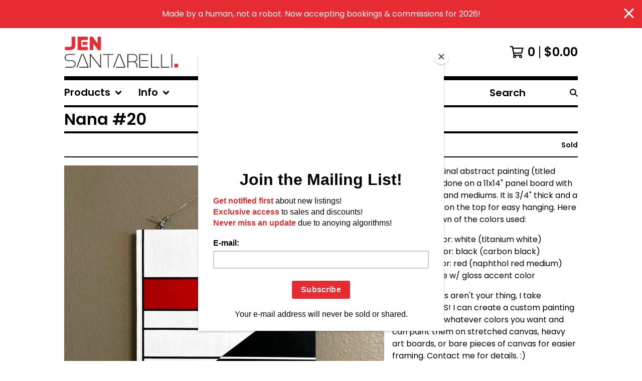

--- FILE ---
content_type: text/html; charset=utf-8
request_url: https://jen.bigcartel.com/product/nana-20
body_size: 11294
content:




<!DOCTYPE html>
<html class="repeating-background">
  <head>
    <title>Nana #20 | Jen Santarelli</title>
    <meta charset="utf-8">
    <meta name="viewport" content="width=device-width, initial-scale=1">
    <link href="/theme_stylesheets/240154116/1766179161/theme.css" media="screen" rel="stylesheet" type="text/css">
    <!-- Served from Big Cartel Storefront -->
<!-- Big Cartel generated meta tags -->
<meta name="generator" content="Big Cartel" />
<meta name="author" content="Jen Santarelli" />
<meta name="description" content="This is an original abstract painting (titled &quot;Nana #20&quot;) done on a 11x14&quot; panel board with acrylic paint and mediums. It is..." />
<meta name="referrer" content="strict-origin-when-cross-origin" />
<meta name="product_id" content="90986718" />
<meta name="product_name" content="Nana #20" />
<meta name="product_permalink" content="nana-20" />
<meta name="theme_name" content="Roadie" />
<meta name="theme_version" content="1.3.1" />
<meta property="og:type" content="product" />
<meta property="og:site_name" content="Jen Santarelli" />
<meta property="og:title" content="Nana #20" />
<meta property="og:url" content="https://jen.bigcartel.com/product/nana-20" />
<meta property="og:description" content="This is an original abstract painting (titled &quot;Nana #20&quot;) done on a 11x14&quot; panel board with acrylic paint and mediums. It is..." />
<meta property="og:image" content="https://assets.bigcartel.com/product_images/339342924/IMG_1757.jpeg?auto=format&amp;fit=max&amp;h=1200&amp;w=1200" />
<meta property="og:image:secure_url" content="https://assets.bigcartel.com/product_images/339342924/IMG_1757.jpeg?auto=format&amp;fit=max&amp;h=1200&amp;w=1200" />
<meta property="og:price:amount" content="100,000.00" />
<meta property="og:price:currency" content="USD" />
<meta property="og:availability" content="oos" />
<meta name="twitter:card" content="summary_large_image" />
<meta name="twitter:title" content="Nana #20" />
<meta name="twitter:description" content="This is an original abstract painting (titled &quot;Nana #20&quot;) done on a 11x14&quot; panel board with acrylic paint and mediums. It is..." />
<meta name="twitter:image" content="https://assets.bigcartel.com/product_images/339342924/IMG_1757.jpeg?auto=format&amp;fit=max&amp;h=1200&amp;w=1200" />
<!-- end of generated meta tags -->

<!-- Big Cartel generated link tags -->
<link rel="preconnect" href="https://fonts.googleapis.com" />
<link rel="preconnect" href="https://fonts.gstatic.com" crossorigin="true" />
<link rel="stylesheet" href="//fonts.googleapis.com/css?family=Poppins:300,400,600&amp;display=swap" type="text/css" title="Google Fonts" />
<link rel="canonical" href="https://jen.bigcartel.com/product/nana-20" />
<link rel="alternate" href="https://jen.bigcartel.com/products.xml" type="application/rss+xml" title="Product Feed" />
<link rel="icon" href="https://assets.bigcartel.com/account_favicons/38964/favicon-red.png?auto=format&amp;fit=max&amp;h=32&amp;w=32" type="image/png" />
<link rel="apple-touch-icon" href="https://assets.bigcartel.com/account_favicons/38964/favicon-red.png?auto=format&amp;fit=max&amp;h=180&amp;w=180" />
<!-- end of generated link tags -->

<!-- Big Cartel generated structured data -->
<script type="application/ld+json">
{"@context":"https://schema.org","@type":"BreadcrumbList","itemListElement":[{"@type":"ListItem","position":1,"name":"Home","item":"https://jen.bigcartel.com/"},{"@type":"ListItem","position":2,"name":"Products","item":"https://jen.bigcartel.com/products"},{"@type":"ListItem","position":3,"name":"Abstract Geometric Paintings","item":"https://jen.bigcartel.com/category/abstract-geometric-paintings"},{"@type":"ListItem","position":4,"name":"Nana #20","item":"https://jen.bigcartel.com/product/nana-20"}]}
</script>
<script type="application/ld+json">
{"@context":"https://schema.org/","@type":"Product","name":"Nana #20","url":"https://jen.bigcartel.com/product/nana-20","description":"This is an original abstract painting (titled \u0026quot;Nana #20\u0026quot;) done on a 11x14\u0026quot; panel board with acrylic paint and mediums. It is 3/4\u0026quot; thick and a hanging wire on the top for easy hanging. Here is a breakdown of the colors used:\n\n- lightest color: white (titanium white)\n- darkest color: black (carbon black)\n- accent color: red (naphthol red medium)\n- finish: matte w/ gloss accent color\n\nIf these colors aren\u0026#39;t your thing, I take COMMISSIONS! I can create a custom painting for you using whatever colors you want and can paint them on stretched canvas, heavy art boards, or bare pieces of canvas for easier framing. Contact me for details. :)","sku":"90986718","image":["https://assets.bigcartel.com/product_images/339342924/IMG_1757.jpeg?auto=format\u0026fit=max\u0026h=1200\u0026w=1200","https://assets.bigcartel.com/product_images/339342921/il_1588xN.3176866378_9103.jpg?auto=format\u0026fit=max\u0026h=1200\u0026w=1200"],"brand":{"@type":"Brand","name":"Jen Santarelli"},"offers":[{"@type":"Offer","name":"Nana #20","url":"https://jen.bigcartel.com/product/nana-20","sku":"353712162","price":"100000.0","priceCurrency":"USD","priceValidUntil":"2027-01-21","availability":"https://schema.org/OutOfStock","itemCondition":"NewCondition","additionalProperty":[{"@type":"PropertyValue","propertyID":"item_group_id","value":"90986718"}],"shippingDetails":[{"@type":"OfferShippingDetails","shippingDestination":{"@type":"DefinedRegion","addressCountry":"US"},"shippingRate":{"@type":"MonetaryAmount","value":"0.0","currency":"USD"}}]}]}
</script>

<!-- end of generated structured data -->

<script>
  window.bigcartel = window.bigcartel || {};
  window.bigcartel = {
    ...window.bigcartel,
    ...{"account":{"id":46688,"host":"jen.bigcartel.com","bc_host":"jen.bigcartel.com","currency":"USD","country":{"code":"US","name":"United States"}},"theme":{"name":"Roadie","version":"1.3.1","colors":{"link_hover_color":"#E72B33","button_background_color":"#000000","button_text_color":"#FFFFFF","background_color":"#FFFFFF","button_hover_background_color":"#E72B33","primary_text_color":"#000000","link_text_color":"#000000"}},"checkout":{"payments_enabled":true,"stripe_publishable_key":"pk_live_51LHcaBHoro5J3nLNVCMurOw78ARp8YPWdCdTe1ieA7t2pOxYAWo2aiU9JaLkMhnARrEAvppqEbt0RXDz1JKtgKAl00xS1w08Ha"},"product":{"id":90986718,"name":"Nana #20","permalink":"nana-20","position":24,"url":"/product/nana-20","status":"sold-out","created_at":"2022-07-14T04:14:47.000Z","has_password_protection":false,"images":[{"url":"https://assets.bigcartel.com/product_images/339342924/IMG_1757.jpeg?auto=format\u0026fit=max\u0026h=1000\u0026w=1000","width":3024,"height":3024},{"url":"https://assets.bigcartel.com/product_images/339342921/il_1588xN.3176866378_9103.jpg?auto=format\u0026fit=max\u0026h=1000\u0026w=1000","width":1316,"height":1316}],"price":100000.0,"default_price":100000.0,"tax":0.0,"on_sale":false,"description":"This is an original abstract painting (titled \"Nana #20\") done on a 11x14\" panel board with acrylic paint and mediums. It is 3/4\" thick and a hanging wire on the top for easy hanging. Here is a breakdown of the colors used:\r\n\r\n- lightest color: white (titanium white)\r\n- darkest color: black (carbon black)\r\n- accent color: red (naphthol red medium)\r\n- finish: matte w/ gloss accent color\r\n\r\nIf these colors aren't your thing, I take COMMISSIONS! I can create a custom painting for you using whatever colors you want and can paint them on stretched canvas, heavy art boards, or bare pieces of canvas for easier framing. Contact me for details. :)","has_option_groups":false,"options":[{"id":353712162,"name":"Nana #20","price":100000.0,"sold_out":true,"has_custom_price":false,"option_group_values":[]}],"artists":[],"categories":[{"id":217722,"name":"Abstract Geometric Paintings","permalink":"abstract-geometric-paintings","url":"/category/abstract-geometric-paintings"}],"option_groups":[]},"page":{"type":"product"}}
  }
</script>
<script id="stripe-js" src="https://js.stripe.com/v3/" ></script>
<style type="text/css">.bc-product-video-embed { width: 100%; max-width: 640px; margin: 0 auto 1rem; } .bc-product-video-embed iframe { aspect-ratio: 16 / 9; width: 100%; border: 0; }</style>
<!-- Google Analytics Code -->
<script async src="https://www.googletagmanager.com/gtag/js?id=G-5QRNP0X3K7"></script>
<script>
  window.dataLayer = window.dataLayer || [];
  function gtag(){window.dataLayer.push(arguments);}
  gtag('js', new Date());

  gtag('config', 'G-5QRNP0X3K7', {
    'linker': {
      'domains': ['jen.bigcartel.com', 'checkout.bigcartel.com']
    }
  });
</script>
<!-- End Google Analytics Code -->
<script>
  window.gtag('event', "view_item", {"currency":"USD","value":"100000.0","items":[{"item_id":"353712162","item_name":"Nana #20","item_variant":null,"price":"100000.0","quantity":1,"item_category":"Abstract Geometric Paintings"}]});
</script>
<script>
function getProductInfo() {
  return new Promise((resolve, reject) => {
      var permalink = document.querySelector('meta[name="product_permalink"]').getAttribute('content');

      Product.find(permalink, function(product) {
          if (product) {
              resolve(product);
          } else {
              reject('Product not found');
          }
      });
  });
}

async function handleProductInfo() {
  try {
      var currentProduct = await getProductInfo();
      return currentProduct;
  } catch (error) {
      console.error(error);
  }
}
</script>
<script>
  
  function sendGoogleAddToCartEvent(id, productName, variantName, price, quantity) {
  window.gtag('event', 'add_to_cart', {
    currency: "USD",
    value: price*quantity,
    items: [
      {
        item_id: id,
        item_name: productName,
        item_variant: variantName,
        quantity: quantity,
        price: price
      }
    ]
  });
};

  
  

  document.addEventListener('DOMContentLoaded', function() {
    if (!window.addedCartEventListener) {
      var addToCartform = document.querySelector('form[action="/cart"]');
      if (addToCartform) {
        addToCartform.addEventListener('submit', function(e) {
          const productForm = e.target;
          const itemId = document.getElementsByName('cart[add][id]')[0]?.value;

          handleProductInfo().then(product => {
            const variant = product.options.find(option => option.id === parseInt(itemId));
            const itemPrice = parseFloat(variant?.price);
            const quantityInput = productForm.querySelector('input#quantity');
            const quantity = quantityInput ? parseInt(quantityInput.value, 10) : 1;

            let productFullName;
            let variantName;

            if (product.options.length > 1 || (product.options.length == 1 && variant.name != product.name)) {
              productFullName = `${product.name} (${variant.name})`;
              variantName = variant.name;
            } else {
              productFullName = product.name;
            }

            if (typeof sendMetaAddToCartEvent === 'function') {
              sendMetaAddToCartEvent(itemId, productFullName, itemPrice, quantity);
            }

            if (typeof sendGoogleAddToCartEvent === 'function') {
              sendGoogleAddToCartEvent(itemId, product.name, variantName, itemPrice, quantity);
            }

            if (typeof sendTiktokAddToCartEvent === 'function') {
              sendTiktokAddToCartEvent(itemId, productFullName, itemPrice, quantity);
            }

            if (typeof sendPinterestAddToCartEvent === 'function') {
              sendPinterestAddToCartEvent(itemId, productFullName, itemPrice, quantity);
            }
          }).catch(error => {
              console.error(error);
          });
        }, true);

        window.addedCartEventListener = true;
      }
    }
  });
</script>
<script type="text/javascript">
  var _bcaq = _bcaq || [];
  _bcaq.push(['_setUrl','stats1.bigcartel.com']);_bcaq.push(['_trackVisit','46688']);_bcaq.push(['_trackProduct','90986718','46688']);
  (function() {
    var bca = document.createElement('script'); bca.type = 'text/javascript'; bca.async = true;
    bca.src = '/stats.min.js';
    var s = document.getElementsByTagName('script')[0]; s.parentNode.insertBefore(bca, s);
  })();
</script>
<script src="/assets/currency-formatter-e6d2ec3fd19a4c813ec8b993b852eccecac4da727de1c7e1ecbf0a335278e93a.js"></script>
  <meta name="robots" content="noai, noimageai">
<style></style>
</head>

  <body id="product_page" class="
  fixed-width

  
      below-header no-sidebar
    
  
    left-sidebar
  

 theme show-gutters">
    <a class="skip-link" href="#main">Skip to main content</a>
    
    
      <aside role="complementary" aria-label="Announcement message" class="announcement-message" id="announce-message">
        <div class="announcement-wrapper">
          <div class="announcement-message-text">Made by a human, not a robot. Now accepting bookings & commissions for 2026!</div>
        </div>
        <button aria-label="Close announcement" class="button announcement-message-close" title="Close announcement message">
          <svg aria-hidden="true" width="20" height="20" viewBox="0 0 20 20" xmlns="http://www.w3.org/2000/svg"><path d="M17.7777778 0L20 2.22222222 12.222 10 20 17.7777778 17.7777778 20 10 12.222 2.22222222 20 0 17.7777778 7.778 10 0 2.22222222 2.22222222 0 10 7.778z" fill-rule="evenodd"/></svg>
        </button>
      </aside>
    
    <div class="outer-wrapper fixed-width">
      

      <header class="header">
        <div class="wrapper header-wrapper header-left-align hide-toggle">
          <button class="open-menu hamburger hamburger--squeeze" type="button" title="Open menu">
            <span class="hamburger-box">
              <span class="hamburger-inner"></span>
            </span>
          </button>

          <div class="header-branding">
            <a class="header-home-link has-logo" href="/" title="Home">
              
                <img alt="Jen Santarelli" class="store-logo" src="https://assets.bigcartel.com/theme_images/83805261/jen+santarelli+logotype+long+red+black.png?auto=format&fit=max&h=300&w=1800"/>
              
            </a>
          </div>

          <a href="/cart" class="header-cart" title="View cart" aria-label="View cart">
            <span class="header-cart-icon"><svg aria-hidden="true" width="28" height="24" viewBox="0 0 32 28" xmlns="http://www.w3.org/2000/svg"><path d="M25.3749929 27.9999278c1.9329635 0 3.4999917-1.5670227 3.4999917-3.4999862 0-.991796-.4131994-1.8865006-1.0760168-2.5233628.1341029-.1041601.2011543-.1766346.2011543-.2174235V20.124952H11.1430856l-.5134952-2.6249937h17.0846227c.6174225 0 1.1513721-.4303426 1.2824829-1.0337195C30.9224827 7.82207961 31.885376 3.5 31.885376 3.5H7.89030864L7.40576172 0H.65624844v2.62499374h4.38812735L8.85027492 22.0773552c-.60364389.6289048-.9752937 1.4820598-.9752937 2.4225864 0 1.9329635 1.56702813 3.4999862 3.49999168 3.4999862 1.9329635 0 3.4999916-1.5670227 3.4999916-3.4999862 0-.5205981-.2102579-1.3028839-.4693821-1.7499958h7.938801c-.2591242.4471119-.4693821 1.2293977-.4693821 1.7461506 0 1.9368087 1.5670281 3.5038314 3.4999916 3.5038314zm1.2817352-13.1249633H10.1160953L8.40380382 6.1249854H28.5587164l-1.9019883 8.7499791zm-15.2817552 10.937474c-.7237532 0-1.3124969-.5887438-1.3124969-1.3124969 0-.7237532.5887437-1.3124969 1.3124969-1.3124969.7237531 0 1.3124969.5887437 1.3124969 1.3124969 0 .7237531-.5887438 1.3124969-1.3124969 1.3124969zm13.9999666 0c-.7237532 0-1.3124969-.5887438-1.3124969-1.3124969 0-.7237532.5887437-1.3124969 1.3124969-1.3124969s1.3124969.5887437 1.3124969 1.3124969c0 .7237531-.5887437 1.3124969-1.3124969 1.3124969z" fill-rule="nonzero"/></svg></span>
            <span class="header-cart-count">0</span>
            <span class="header-cart-total"><span data-currency-amount="0" data-currency-code="USD"><span class="currency_sign">$</span>0.00</span></span>
          </a>

        </div>
      </header>

      <div class="content-wrapper under-header">

        

            <nav class="horizontal-nav main-nav header-nav-container" aria-label="Main navigation">

              <ul class="nav" role="menubar" aria-hidden="false">
                <li class="nav-menu-item" role="menuitem" aria-haspopup="true">

                  
                    <a href="#"><span class="hover-underline">Products <svg aria-hidden="true" width="16" height="10" viewBox="0 0 10 8" xmlns="http://www.w3.org/2000/svg"><path d="M5.52498072 7.00937603l4.24998987-4.24998987c.29376151-.2906182.29376151-.76562318 0-1.05935416L9.06873448.99376537c-.2906182-.29373099-.76562317-.29373099-1.05938468 0L4.99687529 4.00627039 1.98437027.99376537c-.2906182-.29373099-.76562318-.29373099-1.05938468 0L.21874948 1.700032c-.2937615.2906182-.2937615.76562317 0 1.05935416l4.24998987 4.24998987c.2937615.2937615.76873596.2937615 1.05624137 0z" fill-rule="nonzero"/></svg></span></a>
                    <ul aria-hidden="true" role="menu" class="horizontal-nav-links">
                      <li class="horizontal-nav-link " role="menuitem"><a href="/products" tabindex="-1">All</a></li>

                      
                        
                          <li class="horizontal-nav-link"><a href="/category/abstract-geometric-paintings" tabindex="-1">Abstract Geometric Paintings</a></li>
                        
                          <li class="horizontal-nav-link"><a href="/category/other-abstract-works" tabindex="-1">Other Abstract Works</a></li>
                        
                          <li class="horizontal-nav-link"><a href="/category/prints-loose-canvas-pieces" tabindex="-1">Prints & Loose Canvas Pieces</a></li>
                        
                          <li class="horizontal-nav-link"><a href="/category/miscellaneous-artwork" tabindex="-1">Miscellaneous Artwork</a></li>
                        
                          <li class="horizontal-nav-link"><a href="/category/leave-a-tip" tabindex="-1">Leave A Tip! :)</a></li>
                        
                      
                    </ul>
                  
                </li>

                

                
                  <li class="nav-menu-item" role="menuitem" aria-haspopup="true">
                    <a href="#"><span class="hover-underline">Info <svg aria-hidden="true" width="16" height="10" viewBox="0 0 10 8" xmlns="http://www.w3.org/2000/svg"><path d="M5.52498072 7.00937603l4.24998987-4.24998987c.29376151-.2906182.29376151-.76562318 0-1.05935416L9.06873448.99376537c-.2906182-.29373099-.76562317-.29373099-1.05938468 0L4.99687529 4.00627039 1.98437027.99376537c-.2906182-.29373099-.76562318-.29373099-1.05938468 0L.21874948 1.700032c-.2937615.2906182-.2937615.76562317 0 1.05935416l4.24998987 4.24998987c.2937615.2937615.76873596.2937615 1.05624137 0z" fill-rule="nonzero"/></svg></span></a>
                    <ul aria-hidden="true" role="menu" class="horizontal-nav-links">
                      
                        <li class="horizontal-nav-link" role="menuitem"><a href="/commission-painting-or-book-mural" tabindex="-1">Commission a Painting or Book a Mural</a></li></li>
                      
                        <li class="horizontal-nav-link" role="menuitem"><a href="/events-bio-press" tabindex="-1">Events, Bio, & Press</a></li></li>
                      
                        <li class="horizontal-nav-link" role="menuitem"><a href="/find-me-elsewhere" tabindex="-1">Find Me Elsewhere</a></li></li>
                      
                        <li class="horizontal-nav-link" role="menuitem"><a href="https://subscribe.bigcartel.com/jen" tabindex="-1">Subscribe</a></li></li>
                      
                      <li class="horizontal-nav-link" role="menuitem"><a href="/contact" tabindex="-1">Contact</a></li>
                      
                    </ul>
                  </li>
                

              </ul>

              
                <section class="nav-section nav-section-search">
                  <form class="search-form" name="search" action="/products" method="get" accept-charset="utf8">
                    <input type="hidden" name="utf8" value='✓'>
                    <label for="below-header-search-input" class="visually-hidden">Search products</label>
                    <input id="below-header-search-input" class="search-input" name="search" placeholder="Search" type="text" autocomplete="off" />
                    <button class="button min-btn search-button" type="submit" title="Search"><svg width="16" height="16" viewBox="0 0 16 16" xmlns="http://www.w3.org/2000/svg"><path d="M6.31895387 0c3.48986186 0 6.31895383 2.82909201 6.31895383 6.31895387 0 1.36478192-.4326703 2.62850826-1.1683262 3.66149429L16 14.5106083 14.5106083 16l-4.53016014-4.5304185c-1.03298603.7356559-2.29671237 1.1683262-3.66149429 1.1683262C2.82909201 12.6379077 0 9.80881573 0 6.31895387S2.82909201 0 6.31895387 0zm0 2.10631796c-2.32657457 0-4.21263591 1.88606134-4.21263591 4.21263591 0 2.32657458 1.88606134 4.21263593 4.21263591 4.21263593 2.32657458 0 4.21263593-1.88606135 4.21263593-4.21263593 0-2.32657457-1.88606135-4.21263591-4.21263593-4.21263591z" fill-rule="evenodd"/></svg></button>
                  </form>
                </section>
              

            </nav>

        

        <aside class="sidebar left-sidebar">
          
          <nav class="sidebar-nav" aria-label="Main navigation">
            <div class="nav-section nav-section-cart">
              <a href="/cart" class="nav-cart-link" title="View cart" aria-label="View cart">
                <span class="sidebar-cart-title">Cart</span>
                <span class="sidebar-cart-count">0</span>
                <span class="sidebar-cart-total"><span data-currency-amount="0" data-currency-code="USD"><span class="currency_sign">$</span>0.00</span></span>
              </a>
            </div>
            
              <div class="nav-section nav-section-search">
                <form class="search-form" name="search" action="/products" method="get" accept-charset="utf8">
                  <input type="hidden" name="utf8" value='✓'>
                  <label for="sidebar-search-input" class="visually-hidden">Search products</label>
                  <input id="sidebar-search-input" class="search-input" name="search" placeholder="Search" type="text" autocomplete="off" />
                  <button class="button min-btn search-button" type="submit" title="Search"><svg width="18" height="18" viewBox="0 0 16 16" xmlns="http://www.w3.org/2000/svg"><path d="M6.31895387 0c3.48986186 0 6.31895383 2.82909201 6.31895383 6.31895387 0 1.36478192-.4326703 2.62850826-1.1683262 3.66149429L16 14.5106083 14.5106083 16l-4.53016014-4.5304185c-1.03298603.7356559-2.29671237 1.1683262-3.66149429 1.1683262C2.82909201 12.6379077 0 9.80881573 0 6.31895387S2.82909201 0 6.31895387 0zm0 2.10631796c-2.32657457 0-4.21263591 1.88606134-4.21263591 4.21263591 0 2.32657458 1.88606134 4.21263593 4.21263591 4.21263593 2.32657458 0 4.21263593-1.88606135 4.21263593-4.21263593 0-2.32657457-1.88606135-4.21263591-4.21263593-4.21263591z" fill-rule="evenodd"/></svg></button>
                </form>
              </div>
            

            <div class="nav-section nav-section-categories" data-type="categories">
              <div class="nav-section-title">
                
                  <div class="nav-section-title-text">
                    
                      Products
                    
                  </div>
                
              </div>
              
                <ul class="sidebar-nav-links sidebar-category-links">
                  <li class="sidebar-nav-link"><a href="/products">All</a></li>
                  
                    <li class="sidebar-nav-link"><a title="View Abstract Geometric Paintings" href="/category/abstract-geometric-paintings">Abstract Geometric Paintings</a></li>
                  
                    <li class="sidebar-nav-link"><a title="View Other Abstract Works" href="/category/other-abstract-works">Other Abstract Works</a></li>
                  
                    <li class="sidebar-nav-link"><a title="View Prints &amp; Loose Canvas Pieces" href="/category/prints-loose-canvas-pieces">Prints & Loose Canvas Pieces</a></li>
                  
                    <li class="sidebar-nav-link"><a title="View Miscellaneous Artwork" href="/category/miscellaneous-artwork">Miscellaneous Artwork</a></li>
                  
                    <li class="sidebar-nav-link"><a title="View Leave A Tip! :)" href="/category/leave-a-tip">Leave A Tip! :)</a></li>
                  
                </ul>
              
            </div>

            

            <div class="nav-section nav-section-info">
              <ul class="sidebar-nav-links compact-nav-links">
                
                  <li class="sidebar-nav-link medium-border"><a title="View Commission a Painting or Book a Mural" href="/commission-painting-or-book-mural">Commission a Painting or Book a Mural</a></li>
                
                  <li class="sidebar-nav-link medium-border"><a title="View Events, Bio, &amp; Press" href="/events-bio-press">Events, Bio, & Press</a></li>
                
                  <li class="sidebar-nav-link medium-border"><a title="View Find Me Elsewhere" href="/find-me-elsewhere">Find Me Elsewhere</a></li>
                
                  <li class="sidebar-nav-link medium-border"><a title="View Subscribe" href="https://subscribe.bigcartel.com/jen">Subscribe</a></li>
                
                <li class="sidebar-nav-link medium-border"><a href="/contact">Contact</a></li>
                
              </ul>
            </div>
            
            <div class="nav-section nav-section-credit">
              <div class="badge">Copyright &copy; 2025 Jen Santarelli LLC. All Rights Reserved. Online Store by <a href="https://www.bigcartel.com/?utm_source=bigcartel&utm_medium=credit&utm_campaign=46688" target="_blank">Big Cartel</a>.<br />
                &quot;Jen Santarelli.&quot; logo by <a href="https://houseofpretty.com" target="_blank">House of Pretty, Ltd</a>. They are sick talented. You should hire them.<</div>
            </div>
          </nav>
        </aside>

        <main class="main main-product" id="main">
          
            

<div class="page-heading product-heading">
  <h1 class="page-title">Nana #20</h1>
</div>
<div class="page-subheading">
  <div class="page-subheading-price">
    
  </div>
  
    <div class="page-subheading-status">
      Sold
    </div>
  
</div>
<div class="product-page-columns">
  <div class="product-images product-image-zooming product-images-thumbs">
    <div class="primary-product-image-container">
      <img
        alt="Nana #20"
        class="product-image primary-product-image product-image-zoom blur-up lazyload"
        src="https://assets.bigcartel.com/product_images/339342924/IMG_1757.jpeg?auto=format&fit=max&w=100"
        data-srcset="
          https://assets.bigcartel.com/product_images/339342924/IMG_1757.jpeg?auto=format&fit=max&w=400 400w,
          https://assets.bigcartel.com/product_images/339342924/IMG_1757.jpeg?auto=format&fit=max&w=550 550w,
          https://assets.bigcartel.com/product_images/339342924/IMG_1757.jpeg?auto=format&fit=max&w=800 800w,
          https://assets.bigcartel.com/product_images/339342924/IMG_1757.jpeg?auto=format&fit=max&w=1050 1050w,
          https://assets.bigcartel.com/product_images/339342924/IMG_1757.jpeg?auto=format&fit=max&w=1300 1300w,
          https://assets.bigcartel.com/product_images/339342924/IMG_1757.jpeg?auto=format&fit=max&w=1700 1700w,
          https://assets.bigcartel.com/product_images/339342924/IMG_1757.jpeg?auto=format&fit=max&w=1900 1900w,
          https://assets.bigcartel.com/product_images/339342924/IMG_1757.jpeg?auto=format&fit=max&w=2100 2100w,
        "
        data-sizes="auto"
        data-zoom="https://assets.bigcartel.com/product_images/339342924/IMG_1757.jpeg?auto=format&fit=max&w=1500"
      >
    </div>
    
      <div class="secondary-product-image-container secondary-product-image-container--thumbs ">
        
          <div class="product-image-link secondary-product-image-link secondary-product-image-link--thumbs active" data-url="https://assets.bigcartel.com/product_images/339342924/IMG_1757.jpeg?auto=format&fit=max&w=1000" data-srcset="
                  https://assets.bigcartel.com/product_images/339342924/IMG_1757.jpeg?auto=format&fit=max&w=400 400w,
                  https://assets.bigcartel.com/product_images/339342924/IMG_1757.jpeg?auto=format&fit=max&w=550 550w,
                  https://assets.bigcartel.com/product_images/339342924/IMG_1757.jpeg?auto=format&fit=max&w=800 800w,
                  https://assets.bigcartel.com/product_images/339342924/IMG_1757.jpeg?auto=format&fit=max&w=1050 1050w,
                  https://assets.bigcartel.com/product_images/339342924/IMG_1757.jpeg?auto=format&fit=max&w=1300 1300w,
                  https://assets.bigcartel.com/product_images/339342924/IMG_1757.jpeg?auto=format&fit=max&w=1700 1700w,
                  https://assets.bigcartel.com/product_images/339342924/IMG_1757.jpeg?auto=format&fit=max&w=1900 1900w,
                  https://assets.bigcartel.com/product_images/339342924/IMG_1757.jpeg?auto=format&fit=max&w=2100 2100w,
                " data-zoom="https://assets.bigcartel.com/product_images/339342924/IMG_1757.jpeg?auto=format&fit=max&w=1500">
            <img class="product-image secondary-product-image" src="https://assets.bigcartel.com/product_images/339342924/IMG_1757.jpeg?auto=format&fit=max&w=1000" data-zoom="https://assets.bigcartel.com/product_images/339342924/IMG_1757.jpeg?auto=format&fit=max&w=1500" alt="Nana #20">
          </div>
        
          <div class="product-image-link secondary-product-image-link secondary-product-image-link--thumbs" data-url="https://assets.bigcartel.com/product_images/339342921/il_1588xN.3176866378_9103.jpg?auto=format&fit=max&w=1000" data-srcset="
                  https://assets.bigcartel.com/product_images/339342921/il_1588xN.3176866378_9103.jpg?auto=format&fit=max&w=400 400w,
                  https://assets.bigcartel.com/product_images/339342921/il_1588xN.3176866378_9103.jpg?auto=format&fit=max&w=550 550w,
                  https://assets.bigcartel.com/product_images/339342921/il_1588xN.3176866378_9103.jpg?auto=format&fit=max&w=800 800w,
                  https://assets.bigcartel.com/product_images/339342921/il_1588xN.3176866378_9103.jpg?auto=format&fit=max&w=1050 1050w,
                  https://assets.bigcartel.com/product_images/339342921/il_1588xN.3176866378_9103.jpg?auto=format&fit=max&w=1300 1300w,
                  https://assets.bigcartel.com/product_images/339342921/il_1588xN.3176866378_9103.jpg?auto=format&fit=max&w=1700 1700w,
                  https://assets.bigcartel.com/product_images/339342921/il_1588xN.3176866378_9103.jpg?auto=format&fit=max&w=1900 1900w,
                  https://assets.bigcartel.com/product_images/339342921/il_1588xN.3176866378_9103.jpg?auto=format&fit=max&w=2100 2100w,
                " data-zoom="https://assets.bigcartel.com/product_images/339342921/il_1588xN.3176866378_9103.jpg?auto=format&fit=max&w=1500">
            <img class="product-image secondary-product-image" src="https://assets.bigcartel.com/product_images/339342921/il_1588xN.3176866378_9103.jpg?auto=format&fit=max&w=1000" data-zoom="https://assets.bigcartel.com/product_images/339342921/il_1588xN.3176866378_9103.jpg?auto=format&fit=max&w=1500" alt="Nana #20">
          </div>
        
      </div>
      
    
  </div>
  <div class="product-details product-sold-out">
    
    
    
      <div class="product-detail-tab-section product-description">
        <p>This is an original abstract painting (titled "Nana #20") done on a 11x14" panel board with acrylic paint and mediums. It is 3/4" thick and a hanging wire on the top for easy hanging. Here is a breakdown of the colors used:</p>
<p>- lightest color: white (titanium white)
<br />- darkest color: black (carbon black)
<br />- accent color: red (naphthol red medium)
<br />- finish: matte w/ gloss accent color</p>
<p>If these colors aren't your thing, I take COMMISSIONS! I can create a custom painting for you using whatever colors you want and can paint them on stretched canvas, heavy art boards, or bare pieces of canvas for easier framing. Contact me for details. :)</p>
      </div>
    
    
  </div>
</div>



  <aside class="related-products-container" data-num-products="4" role="complementary" aria-label="Related products">
    <div class="all-similar-products" style="display: none">
          
            
              
              
              
              
              
              
            <a class="prod-thumb product-image-small under_image center-align cover show-quickview" href="/product/nana-38" title="View Nana #38">
              <div class="prod-thumb-container">
                <div class="product-list-image-container product-list-image-container-cover">
                  <img
                    alt=""
                    class="blur-up product-list-image lazyload grid-cover"
                    src="https://assets.bigcartel.com/product_images/363944515/Nana38.jpg?auto=format&fit=max&w=20"
                    data-aspectratio="1.0"
                    data-srcset="
                      https://assets.bigcartel.com/product_images/363944515/Nana38.jpg?auto=format&fit=max&w=200 200w,
                      https://assets.bigcartel.com/product_images/363944515/Nana38.jpg?auto=format&fit=max&w=280 280w,
                      https://assets.bigcartel.com/product_images/363944515/Nana38.jpg?auto=format&fit=max&w=350 350w,
                      https://assets.bigcartel.com/product_images/363944515/Nana38.jpg?auto=format&fit=max&w=400 400w,
                      https://assets.bigcartel.com/product_images/363944515/Nana38.jpg?auto=format&fit=max&w=500 500w,
                      https://assets.bigcartel.com/product_images/363944515/Nana38.jpg?auto=format&fit=max&w=650 650w,
                      https://assets.bigcartel.com/product_images/363944515/Nana38.jpg?auto=format&fit=max&w=800 800w,
                      https://assets.bigcartel.com/product_images/363944515/Nana38.jpg?auto=format&fit=max&w=1000 1000w,
                      https://assets.bigcartel.com/product_images/363944515/Nana38.jpg?auto=format&fit=max&w=1200 1200w,
                      https://assets.bigcartel.com/product_images/363944515/Nana38.jpg?auto=format&fit=max&w=1300 1300w
                    "
                    data-sizes="auto"
                  >
                  
                  
                    <div class="product-list-quickview-container">
                      <div class="product-list-quickview-container-background"></div>
                      <button class="button open-quickview" data-permalink="nana-38" data-has-default="true" title="Quick view Nana #38" tabindex="-1">
                        <span class="open-quickview-text">Quick View</span>
                        <svg aria-hidden="true" class="open-quickview-icon" width="19" height="12" viewBox="0 0 19 12" xmlns="http://www.w3.org/2000/svg"><path d="M9.16664521 12c3.84154359 0 7.19749259-2.23873368 8.89121419-5.54405416.0600279-.1187131.1087338-.32305832.1087338-.45608412 0-.13302581-.0487059-.33737102-.1087338-.45608412C16.3631918 2.23720589 13.0081888.00002861 9.16664521.00002861c-3.84154358 0-7.19749261 2.23873368-8.89121415 5.54405416-.06002794.1187131-.10873388.32305832-.10873388.45608412 0 .13302581.04870594.33737102.10873388.45608412C1.97009865 9.76282272 5.32510163 12 9.1666452 12zm.00219726-1.4999964h-.00219726c-2.48400287 0-4.49998927-2.01598643-4.49998927-4.49998929 0-2.48400287 2.0159864-4.49998928 4.49998927-4.49998928 2.48400289 0 4.49998929 2.01598641 4.49998929 4.49998928v.00219726c0 2.48278216-2.0150099 4.49779203-4.49779203 4.49779203zm.00485228-1.51375984c1.65218725 0 2.99312645-1.34090867 2.99312645-2.99312641 0-1.65218722-1.3409392-2.99309589-2.99312645-2.99309589h-.00704954c-.22271676.00311278-.57705551.05618273-.79092219.11843844.16058312.21823068.29092338.61529394.29092338.88625887 0 .82540697-.66988976 1.49530269-1.49529673 1.49530269-.27096493 0-.66802819-.13034623-.88625887-.29092934-.0577086.21255442-.10452246.56378039-.10452246.78402523 0 1.65221774 1.34090867 2.99312641 2.99312641 2.99312641z" fill-rule="nonzero"/></svg>
                      </button>
                    </div>
                  
                </div>
              </div>
              <div class="prod-thumb-info">
                <div class="prod-thumb-background"></div>
                <div class="prod-thumb-info-headers">
                  <div class="prod-thumb-name">Nana #38</div>
                  <div class="prod-thumb-price">
                    
                    
                      <span data-currency-amount="235.0" data-currency-code="USD"><span class="currency_sign">$</span>235.00</span>
                    
                    
                  </div>
                  
                  
                </div>
              </div>
            </a>
            
          
            
              
              
              
              
              
              
            <a class="prod-thumb product-image-small under_image center-align cover show-quickview" href="/product/nana-37" title="View Nana #37">
              <div class="prod-thumb-container">
                <div class="product-list-image-container product-list-image-container-cover">
                  <img
                    alt=""
                    class="blur-up product-list-image lazyload grid-cover"
                    src="https://assets.bigcartel.com/product_images/363943987/Nana37.jpg?auto=format&fit=max&w=20"
                    data-aspectratio="1.0"
                    data-srcset="
                      https://assets.bigcartel.com/product_images/363943987/Nana37.jpg?auto=format&fit=max&w=200 200w,
                      https://assets.bigcartel.com/product_images/363943987/Nana37.jpg?auto=format&fit=max&w=280 280w,
                      https://assets.bigcartel.com/product_images/363943987/Nana37.jpg?auto=format&fit=max&w=350 350w,
                      https://assets.bigcartel.com/product_images/363943987/Nana37.jpg?auto=format&fit=max&w=400 400w,
                      https://assets.bigcartel.com/product_images/363943987/Nana37.jpg?auto=format&fit=max&w=500 500w,
                      https://assets.bigcartel.com/product_images/363943987/Nana37.jpg?auto=format&fit=max&w=650 650w,
                      https://assets.bigcartel.com/product_images/363943987/Nana37.jpg?auto=format&fit=max&w=800 800w,
                      https://assets.bigcartel.com/product_images/363943987/Nana37.jpg?auto=format&fit=max&w=1000 1000w,
                      https://assets.bigcartel.com/product_images/363943987/Nana37.jpg?auto=format&fit=max&w=1200 1200w,
                      https://assets.bigcartel.com/product_images/363943987/Nana37.jpg?auto=format&fit=max&w=1300 1300w
                    "
                    data-sizes="auto"
                  >
                  
                  
                    <div class="product-list-quickview-container">
                      <div class="product-list-quickview-container-background"></div>
                      <button class="button open-quickview" data-permalink="nana-37" data-has-default="true" title="Quick view Nana #37" tabindex="-1">
                        <span class="open-quickview-text">Quick View</span>
                        <svg aria-hidden="true" class="open-quickview-icon" width="19" height="12" viewBox="0 0 19 12" xmlns="http://www.w3.org/2000/svg"><path d="M9.16664521 12c3.84154359 0 7.19749259-2.23873368 8.89121419-5.54405416.0600279-.1187131.1087338-.32305832.1087338-.45608412 0-.13302581-.0487059-.33737102-.1087338-.45608412C16.3631918 2.23720589 13.0081888.00002861 9.16664521.00002861c-3.84154358 0-7.19749261 2.23873368-8.89121415 5.54405416-.06002794.1187131-.10873388.32305832-.10873388.45608412 0 .13302581.04870594.33737102.10873388.45608412C1.97009865 9.76282272 5.32510163 12 9.1666452 12zm.00219726-1.4999964h-.00219726c-2.48400287 0-4.49998927-2.01598643-4.49998927-4.49998929 0-2.48400287 2.0159864-4.49998928 4.49998927-4.49998928 2.48400289 0 4.49998929 2.01598641 4.49998929 4.49998928v.00219726c0 2.48278216-2.0150099 4.49779203-4.49779203 4.49779203zm.00485228-1.51375984c1.65218725 0 2.99312645-1.34090867 2.99312645-2.99312641 0-1.65218722-1.3409392-2.99309589-2.99312645-2.99309589h-.00704954c-.22271676.00311278-.57705551.05618273-.79092219.11843844.16058312.21823068.29092338.61529394.29092338.88625887 0 .82540697-.66988976 1.49530269-1.49529673 1.49530269-.27096493 0-.66802819-.13034623-.88625887-.29092934-.0577086.21255442-.10452246.56378039-.10452246.78402523 0 1.65221774 1.34090867 2.99312641 2.99312641 2.99312641z" fill-rule="nonzero"/></svg>
                      </button>
                    </div>
                  
                </div>
              </div>
              <div class="prod-thumb-info">
                <div class="prod-thumb-background"></div>
                <div class="prod-thumb-info-headers">
                  <div class="prod-thumb-name">Nana #37</div>
                  <div class="prod-thumb-price">
                    
                    
                      <span data-currency-amount="120.0" data-currency-code="USD"><span class="currency_sign">$</span>120.00</span>
                    
                    
                  </div>
                  
                  
                </div>
              </div>
            </a>
            
          
            
              
              
              
              
              
              
            <a class="prod-thumb product-image-small under_image center-align cover show-quickview" href="/product/nana-36" title="View Nana #36">
              <div class="prod-thumb-container">
                <div class="product-list-image-container product-list-image-container-cover">
                  <img
                    alt=""
                    class="blur-up product-list-image lazyload grid-cover"
                    src="https://assets.bigcartel.com/product_images/363947023/Nana36.jpg?auto=format&fit=max&w=20"
                    data-aspectratio="1.0"
                    data-srcset="
                      https://assets.bigcartel.com/product_images/363947023/Nana36.jpg?auto=format&fit=max&w=200 200w,
                      https://assets.bigcartel.com/product_images/363947023/Nana36.jpg?auto=format&fit=max&w=280 280w,
                      https://assets.bigcartel.com/product_images/363947023/Nana36.jpg?auto=format&fit=max&w=350 350w,
                      https://assets.bigcartel.com/product_images/363947023/Nana36.jpg?auto=format&fit=max&w=400 400w,
                      https://assets.bigcartel.com/product_images/363947023/Nana36.jpg?auto=format&fit=max&w=500 500w,
                      https://assets.bigcartel.com/product_images/363947023/Nana36.jpg?auto=format&fit=max&w=650 650w,
                      https://assets.bigcartel.com/product_images/363947023/Nana36.jpg?auto=format&fit=max&w=800 800w,
                      https://assets.bigcartel.com/product_images/363947023/Nana36.jpg?auto=format&fit=max&w=1000 1000w,
                      https://assets.bigcartel.com/product_images/363947023/Nana36.jpg?auto=format&fit=max&w=1200 1200w,
                      https://assets.bigcartel.com/product_images/363947023/Nana36.jpg?auto=format&fit=max&w=1300 1300w
                    "
                    data-sizes="auto"
                  >
                  
                  
                    <div class="product-list-quickview-container">
                      <div class="product-list-quickview-container-background"></div>
                      <button class="button open-quickview" data-permalink="nana-36" data-has-default="true" title="Quick view Nana #36" tabindex="-1">
                        <span class="open-quickview-text">Quick View</span>
                        <svg aria-hidden="true" class="open-quickview-icon" width="19" height="12" viewBox="0 0 19 12" xmlns="http://www.w3.org/2000/svg"><path d="M9.16664521 12c3.84154359 0 7.19749259-2.23873368 8.89121419-5.54405416.0600279-.1187131.1087338-.32305832.1087338-.45608412 0-.13302581-.0487059-.33737102-.1087338-.45608412C16.3631918 2.23720589 13.0081888.00002861 9.16664521.00002861c-3.84154358 0-7.19749261 2.23873368-8.89121415 5.54405416-.06002794.1187131-.10873388.32305832-.10873388.45608412 0 .13302581.04870594.33737102.10873388.45608412C1.97009865 9.76282272 5.32510163 12 9.1666452 12zm.00219726-1.4999964h-.00219726c-2.48400287 0-4.49998927-2.01598643-4.49998927-4.49998929 0-2.48400287 2.0159864-4.49998928 4.49998927-4.49998928 2.48400289 0 4.49998929 2.01598641 4.49998929 4.49998928v.00219726c0 2.48278216-2.0150099 4.49779203-4.49779203 4.49779203zm.00485228-1.51375984c1.65218725 0 2.99312645-1.34090867 2.99312645-2.99312641 0-1.65218722-1.3409392-2.99309589-2.99312645-2.99309589h-.00704954c-.22271676.00311278-.57705551.05618273-.79092219.11843844.16058312.21823068.29092338.61529394.29092338.88625887 0 .82540697-.66988976 1.49530269-1.49529673 1.49530269-.27096493 0-.66802819-.13034623-.88625887-.29092934-.0577086.21255442-.10452246.56378039-.10452246.78402523 0 1.65221774 1.34090867 2.99312641 2.99312641 2.99312641z" fill-rule="nonzero"/></svg>
                      </button>
                    </div>
                  
                </div>
              </div>
              <div class="prod-thumb-info">
                <div class="prod-thumb-background"></div>
                <div class="prod-thumb-info-headers">
                  <div class="prod-thumb-name">Nana #36</div>
                  <div class="prod-thumb-price">
                    
                    
                      <span data-currency-amount="650.0" data-currency-code="USD"><span class="currency_sign">$</span>650.00</span>
                    
                    
                  </div>
                  
                  
                </div>
              </div>
            </a>
            
          
            
              
              
              
              
              
              
            <a class="prod-thumb product-image-small under_image center-align cover show-quickview" href="/product/nana-35" title="View Nana #35">
              <div class="prod-thumb-container">
                <div class="product-list-image-container product-list-image-container-cover">
                  <img
                    alt=""
                    class="blur-up product-list-image lazyload grid-cover"
                    src="https://assets.bigcartel.com/product_images/363943675/Nana35.jpg?auto=format&fit=max&w=20"
                    data-aspectratio="1.0"
                    data-srcset="
                      https://assets.bigcartel.com/product_images/363943675/Nana35.jpg?auto=format&fit=max&w=200 200w,
                      https://assets.bigcartel.com/product_images/363943675/Nana35.jpg?auto=format&fit=max&w=280 280w,
                      https://assets.bigcartel.com/product_images/363943675/Nana35.jpg?auto=format&fit=max&w=350 350w,
                      https://assets.bigcartel.com/product_images/363943675/Nana35.jpg?auto=format&fit=max&w=400 400w,
                      https://assets.bigcartel.com/product_images/363943675/Nana35.jpg?auto=format&fit=max&w=500 500w,
                      https://assets.bigcartel.com/product_images/363943675/Nana35.jpg?auto=format&fit=max&w=650 650w,
                      https://assets.bigcartel.com/product_images/363943675/Nana35.jpg?auto=format&fit=max&w=800 800w,
                      https://assets.bigcartel.com/product_images/363943675/Nana35.jpg?auto=format&fit=max&w=1000 1000w,
                      https://assets.bigcartel.com/product_images/363943675/Nana35.jpg?auto=format&fit=max&w=1200 1200w,
                      https://assets.bigcartel.com/product_images/363943675/Nana35.jpg?auto=format&fit=max&w=1300 1300w
                    "
                    data-sizes="auto"
                  >
                  
                  
                    <div class="product-list-quickview-container">
                      <div class="product-list-quickview-container-background"></div>
                      <button class="button open-quickview" data-permalink="nana-35" data-has-default="true" title="Quick view Nana #35" tabindex="-1">
                        <span class="open-quickview-text">Quick View</span>
                        <svg aria-hidden="true" class="open-quickview-icon" width="19" height="12" viewBox="0 0 19 12" xmlns="http://www.w3.org/2000/svg"><path d="M9.16664521 12c3.84154359 0 7.19749259-2.23873368 8.89121419-5.54405416.0600279-.1187131.1087338-.32305832.1087338-.45608412 0-.13302581-.0487059-.33737102-.1087338-.45608412C16.3631918 2.23720589 13.0081888.00002861 9.16664521.00002861c-3.84154358 0-7.19749261 2.23873368-8.89121415 5.54405416-.06002794.1187131-.10873388.32305832-.10873388.45608412 0 .13302581.04870594.33737102.10873388.45608412C1.97009865 9.76282272 5.32510163 12 9.1666452 12zm.00219726-1.4999964h-.00219726c-2.48400287 0-4.49998927-2.01598643-4.49998927-4.49998929 0-2.48400287 2.0159864-4.49998928 4.49998927-4.49998928 2.48400289 0 4.49998929 2.01598641 4.49998929 4.49998928v.00219726c0 2.48278216-2.0150099 4.49779203-4.49779203 4.49779203zm.00485228-1.51375984c1.65218725 0 2.99312645-1.34090867 2.99312645-2.99312641 0-1.65218722-1.3409392-2.99309589-2.99312645-2.99309589h-.00704954c-.22271676.00311278-.57705551.05618273-.79092219.11843844.16058312.21823068.29092338.61529394.29092338.88625887 0 .82540697-.66988976 1.49530269-1.49529673 1.49530269-.27096493 0-.66802819-.13034623-.88625887-.29092934-.0577086.21255442-.10452246.56378039-.10452246.78402523 0 1.65221774 1.34090867 2.99312641 2.99312641 2.99312641z" fill-rule="nonzero"/></svg>
                      </button>
                    </div>
                  
                </div>
              </div>
              <div class="prod-thumb-info">
                <div class="prod-thumb-background"></div>
                <div class="prod-thumb-info-headers">
                  <div class="prod-thumb-name">Nana #35</div>
                  <div class="prod-thumb-price">
                    
                    
                      <span data-currency-amount="120.0" data-currency-code="USD"><span class="currency_sign">$</span>120.00</span>
                    
                    
                  </div>
                  
                  
                </div>
              </div>
            </a>
            
          
            
              
              
              
              
              
              
            <a class="prod-thumb product-image-small under_image center-align cover show-quickview" href="/product/nana-34" title="View Nana #34">
              <div class="prod-thumb-container">
                <div class="product-list-image-container product-list-image-container-cover">
                  <img
                    alt=""
                    class="blur-up product-list-image lazyload grid-cover"
                    src="https://assets.bigcartel.com/product_images/363943486/Nana34.jpg?auto=format&fit=max&w=20"
                    data-aspectratio="1.0"
                    data-srcset="
                      https://assets.bigcartel.com/product_images/363943486/Nana34.jpg?auto=format&fit=max&w=200 200w,
                      https://assets.bigcartel.com/product_images/363943486/Nana34.jpg?auto=format&fit=max&w=280 280w,
                      https://assets.bigcartel.com/product_images/363943486/Nana34.jpg?auto=format&fit=max&w=350 350w,
                      https://assets.bigcartel.com/product_images/363943486/Nana34.jpg?auto=format&fit=max&w=400 400w,
                      https://assets.bigcartel.com/product_images/363943486/Nana34.jpg?auto=format&fit=max&w=500 500w,
                      https://assets.bigcartel.com/product_images/363943486/Nana34.jpg?auto=format&fit=max&w=650 650w,
                      https://assets.bigcartel.com/product_images/363943486/Nana34.jpg?auto=format&fit=max&w=800 800w,
                      https://assets.bigcartel.com/product_images/363943486/Nana34.jpg?auto=format&fit=max&w=1000 1000w,
                      https://assets.bigcartel.com/product_images/363943486/Nana34.jpg?auto=format&fit=max&w=1200 1200w,
                      https://assets.bigcartel.com/product_images/363943486/Nana34.jpg?auto=format&fit=max&w=1300 1300w
                    "
                    data-sizes="auto"
                  >
                  
                  
                    <div class="product-list-quickview-container">
                      <div class="product-list-quickview-container-background"></div>
                      <button class="button open-quickview" data-permalink="nana-34" data-has-default="true" title="Quick view Nana #34" tabindex="-1">
                        <span class="open-quickview-text">Quick View</span>
                        <svg aria-hidden="true" class="open-quickview-icon" width="19" height="12" viewBox="0 0 19 12" xmlns="http://www.w3.org/2000/svg"><path d="M9.16664521 12c3.84154359 0 7.19749259-2.23873368 8.89121419-5.54405416.0600279-.1187131.1087338-.32305832.1087338-.45608412 0-.13302581-.0487059-.33737102-.1087338-.45608412C16.3631918 2.23720589 13.0081888.00002861 9.16664521.00002861c-3.84154358 0-7.19749261 2.23873368-8.89121415 5.54405416-.06002794.1187131-.10873388.32305832-.10873388.45608412 0 .13302581.04870594.33737102.10873388.45608412C1.97009865 9.76282272 5.32510163 12 9.1666452 12zm.00219726-1.4999964h-.00219726c-2.48400287 0-4.49998927-2.01598643-4.49998927-4.49998929 0-2.48400287 2.0159864-4.49998928 4.49998927-4.49998928 2.48400289 0 4.49998929 2.01598641 4.49998929 4.49998928v.00219726c0 2.48278216-2.0150099 4.49779203-4.49779203 4.49779203zm.00485228-1.51375984c1.65218725 0 2.99312645-1.34090867 2.99312645-2.99312641 0-1.65218722-1.3409392-2.99309589-2.99312645-2.99309589h-.00704954c-.22271676.00311278-.57705551.05618273-.79092219.11843844.16058312.21823068.29092338.61529394.29092338.88625887 0 .82540697-.66988976 1.49530269-1.49529673 1.49530269-.27096493 0-.66802819-.13034623-.88625887-.29092934-.0577086.21255442-.10452246.56378039-.10452246.78402523 0 1.65221774 1.34090867 2.99312641 2.99312641 2.99312641z" fill-rule="nonzero"/></svg>
                      </button>
                    </div>
                  
                </div>
              </div>
              <div class="prod-thumb-info">
                <div class="prod-thumb-background"></div>
                <div class="prod-thumb-info-headers">
                  <div class="prod-thumb-name">Nana #34</div>
                  <div class="prod-thumb-price">
                    
                    
                      <span data-currency-amount="120.0" data-currency-code="USD"><span class="currency_sign">$</span>120.00</span>
                    
                    
                  </div>
                  
                  
                </div>
              </div>
            </a>
            
          
            
              
              
              
              
              
              
            <a class="prod-thumb product-image-small under_image center-align cover show-quickview" href="/product/nana-33" title="View Nana #33">
              <div class="prod-thumb-container">
                <div class="product-list-image-container product-list-image-container-cover">
                  <img
                    alt=""
                    class="blur-up product-list-image lazyload grid-cover"
                    src="https://assets.bigcartel.com/product_images/363942094/Nana33.jpg?auto=format&fit=max&w=20"
                    data-aspectratio="1.0"
                    data-srcset="
                      https://assets.bigcartel.com/product_images/363942094/Nana33.jpg?auto=format&fit=max&w=200 200w,
                      https://assets.bigcartel.com/product_images/363942094/Nana33.jpg?auto=format&fit=max&w=280 280w,
                      https://assets.bigcartel.com/product_images/363942094/Nana33.jpg?auto=format&fit=max&w=350 350w,
                      https://assets.bigcartel.com/product_images/363942094/Nana33.jpg?auto=format&fit=max&w=400 400w,
                      https://assets.bigcartel.com/product_images/363942094/Nana33.jpg?auto=format&fit=max&w=500 500w,
                      https://assets.bigcartel.com/product_images/363942094/Nana33.jpg?auto=format&fit=max&w=650 650w,
                      https://assets.bigcartel.com/product_images/363942094/Nana33.jpg?auto=format&fit=max&w=800 800w,
                      https://assets.bigcartel.com/product_images/363942094/Nana33.jpg?auto=format&fit=max&w=1000 1000w,
                      https://assets.bigcartel.com/product_images/363942094/Nana33.jpg?auto=format&fit=max&w=1200 1200w,
                      https://assets.bigcartel.com/product_images/363942094/Nana33.jpg?auto=format&fit=max&w=1300 1300w
                    "
                    data-sizes="auto"
                  >
                  
                  
                    <div class="product-list-quickview-container">
                      <div class="product-list-quickview-container-background"></div>
                      <button class="button open-quickview" data-permalink="nana-33" data-has-default="true" title="Quick view Nana #33" tabindex="-1">
                        <span class="open-quickview-text">Quick View</span>
                        <svg aria-hidden="true" class="open-quickview-icon" width="19" height="12" viewBox="0 0 19 12" xmlns="http://www.w3.org/2000/svg"><path d="M9.16664521 12c3.84154359 0 7.19749259-2.23873368 8.89121419-5.54405416.0600279-.1187131.1087338-.32305832.1087338-.45608412 0-.13302581-.0487059-.33737102-.1087338-.45608412C16.3631918 2.23720589 13.0081888.00002861 9.16664521.00002861c-3.84154358 0-7.19749261 2.23873368-8.89121415 5.54405416-.06002794.1187131-.10873388.32305832-.10873388.45608412 0 .13302581.04870594.33737102.10873388.45608412C1.97009865 9.76282272 5.32510163 12 9.1666452 12zm.00219726-1.4999964h-.00219726c-2.48400287 0-4.49998927-2.01598643-4.49998927-4.49998929 0-2.48400287 2.0159864-4.49998928 4.49998927-4.49998928 2.48400289 0 4.49998929 2.01598641 4.49998929 4.49998928v.00219726c0 2.48278216-2.0150099 4.49779203-4.49779203 4.49779203zm.00485228-1.51375984c1.65218725 0 2.99312645-1.34090867 2.99312645-2.99312641 0-1.65218722-1.3409392-2.99309589-2.99312645-2.99309589h-.00704954c-.22271676.00311278-.57705551.05618273-.79092219.11843844.16058312.21823068.29092338.61529394.29092338.88625887 0 .82540697-.66988976 1.49530269-1.49529673 1.49530269-.27096493 0-.66802819-.13034623-.88625887-.29092934-.0577086.21255442-.10452246.56378039-.10452246.78402523 0 1.65221774 1.34090867 2.99312641 2.99312641 2.99312641z" fill-rule="nonzero"/></svg>
                      </button>
                    </div>
                  
                </div>
              </div>
              <div class="prod-thumb-info">
                <div class="prod-thumb-background"></div>
                <div class="prod-thumb-info-headers">
                  <div class="prod-thumb-name">Nana #33</div>
                  <div class="prod-thumb-price">
                    
                    
                      <span data-currency-amount="120.0" data-currency-code="USD"><span class="currency_sign">$</span>120.00</span>
                    
                    
                  </div>
                  
                  
                </div>
              </div>
            </a>
            
          
            
              
              
              
              
              
              
            <a class="prod-thumb product-image-small under_image center-align cover show-quickview" href="/product/nana-32" title="View Nana #32">
              <div class="prod-thumb-container">
                <div class="product-list-image-container product-list-image-container-cover">
                  <img
                    alt=""
                    class="blur-up product-list-image lazyload grid-cover"
                    src="https://assets.bigcartel.com/product_images/363941485/Nana32.jpg?auto=format&fit=max&w=20"
                    data-aspectratio="1.0"
                    data-srcset="
                      https://assets.bigcartel.com/product_images/363941485/Nana32.jpg?auto=format&fit=max&w=200 200w,
                      https://assets.bigcartel.com/product_images/363941485/Nana32.jpg?auto=format&fit=max&w=280 280w,
                      https://assets.bigcartel.com/product_images/363941485/Nana32.jpg?auto=format&fit=max&w=350 350w,
                      https://assets.bigcartel.com/product_images/363941485/Nana32.jpg?auto=format&fit=max&w=400 400w,
                      https://assets.bigcartel.com/product_images/363941485/Nana32.jpg?auto=format&fit=max&w=500 500w,
                      https://assets.bigcartel.com/product_images/363941485/Nana32.jpg?auto=format&fit=max&w=650 650w,
                      https://assets.bigcartel.com/product_images/363941485/Nana32.jpg?auto=format&fit=max&w=800 800w,
                      https://assets.bigcartel.com/product_images/363941485/Nana32.jpg?auto=format&fit=max&w=1000 1000w,
                      https://assets.bigcartel.com/product_images/363941485/Nana32.jpg?auto=format&fit=max&w=1200 1200w,
                      https://assets.bigcartel.com/product_images/363941485/Nana32.jpg?auto=format&fit=max&w=1300 1300w
                    "
                    data-sizes="auto"
                  >
                  
                  
                    <div class="product-list-quickview-container">
                      <div class="product-list-quickview-container-background"></div>
                      <button class="button open-quickview" data-permalink="nana-32" data-has-default="true" title="Quick view Nana #32" tabindex="-1">
                        <span class="open-quickview-text">Quick View</span>
                        <svg aria-hidden="true" class="open-quickview-icon" width="19" height="12" viewBox="0 0 19 12" xmlns="http://www.w3.org/2000/svg"><path d="M9.16664521 12c3.84154359 0 7.19749259-2.23873368 8.89121419-5.54405416.0600279-.1187131.1087338-.32305832.1087338-.45608412 0-.13302581-.0487059-.33737102-.1087338-.45608412C16.3631918 2.23720589 13.0081888.00002861 9.16664521.00002861c-3.84154358 0-7.19749261 2.23873368-8.89121415 5.54405416-.06002794.1187131-.10873388.32305832-.10873388.45608412 0 .13302581.04870594.33737102.10873388.45608412C1.97009865 9.76282272 5.32510163 12 9.1666452 12zm.00219726-1.4999964h-.00219726c-2.48400287 0-4.49998927-2.01598643-4.49998927-4.49998929 0-2.48400287 2.0159864-4.49998928 4.49998927-4.49998928 2.48400289 0 4.49998929 2.01598641 4.49998929 4.49998928v.00219726c0 2.48278216-2.0150099 4.49779203-4.49779203 4.49779203zm.00485228-1.51375984c1.65218725 0 2.99312645-1.34090867 2.99312645-2.99312641 0-1.65218722-1.3409392-2.99309589-2.99312645-2.99309589h-.00704954c-.22271676.00311278-.57705551.05618273-.79092219.11843844.16058312.21823068.29092338.61529394.29092338.88625887 0 .82540697-.66988976 1.49530269-1.49529673 1.49530269-.27096493 0-.66802819-.13034623-.88625887-.29092934-.0577086.21255442-.10452246.56378039-.10452246.78402523 0 1.65221774 1.34090867 2.99312641 2.99312641 2.99312641z" fill-rule="nonzero"/></svg>
                      </button>
                    </div>
                  
                </div>
              </div>
              <div class="prod-thumb-info">
                <div class="prod-thumb-background"></div>
                <div class="prod-thumb-info-headers">
                  <div class="prod-thumb-name">Nana #32</div>
                  <div class="prod-thumb-price">
                    
                    
                      <span data-currency-amount="120.0" data-currency-code="USD"><span class="currency_sign">$</span>120.00</span>
                    
                    
                  </div>
                  
                  
                </div>
              </div>
            </a>
            
          
            
              
              
              
              
              
              
            <a class="prod-thumb product-image-small under_image center-align cover show-quickview" href="/product/nana-30" title="View Nana #30">
              <div class="prod-thumb-container">
                <div class="product-list-image-container product-list-image-container-cover">
                  <img
                    alt=""
                    class="blur-up product-list-image lazyload grid-cover"
                    src="https://assets.bigcartel.com/product_images/353261392/IMG_4305.JPG?auto=format&fit=max&w=20"
                    data-aspectratio="1.0"
                    data-srcset="
                      https://assets.bigcartel.com/product_images/353261392/IMG_4305.JPG?auto=format&fit=max&w=200 200w,
                      https://assets.bigcartel.com/product_images/353261392/IMG_4305.JPG?auto=format&fit=max&w=280 280w,
                      https://assets.bigcartel.com/product_images/353261392/IMG_4305.JPG?auto=format&fit=max&w=350 350w,
                      https://assets.bigcartel.com/product_images/353261392/IMG_4305.JPG?auto=format&fit=max&w=400 400w,
                      https://assets.bigcartel.com/product_images/353261392/IMG_4305.JPG?auto=format&fit=max&w=500 500w,
                      https://assets.bigcartel.com/product_images/353261392/IMG_4305.JPG?auto=format&fit=max&w=650 650w,
                      https://assets.bigcartel.com/product_images/353261392/IMG_4305.JPG?auto=format&fit=max&w=800 800w,
                      https://assets.bigcartel.com/product_images/353261392/IMG_4305.JPG?auto=format&fit=max&w=1000 1000w,
                      https://assets.bigcartel.com/product_images/353261392/IMG_4305.JPG?auto=format&fit=max&w=1200 1200w,
                      https://assets.bigcartel.com/product_images/353261392/IMG_4305.JPG?auto=format&fit=max&w=1300 1300w
                    "
                    data-sizes="auto"
                  >
                  
                  
                    <div class="product-list-quickview-container">
                      <div class="product-list-quickview-container-background"></div>
                      <button class="button open-quickview" data-permalink="nana-30" data-has-default="true" title="Quick view Nana #30" tabindex="-1">
                        <span class="open-quickview-text">Quick View</span>
                        <svg aria-hidden="true" class="open-quickview-icon" width="19" height="12" viewBox="0 0 19 12" xmlns="http://www.w3.org/2000/svg"><path d="M9.16664521 12c3.84154359 0 7.19749259-2.23873368 8.89121419-5.54405416.0600279-.1187131.1087338-.32305832.1087338-.45608412 0-.13302581-.0487059-.33737102-.1087338-.45608412C16.3631918 2.23720589 13.0081888.00002861 9.16664521.00002861c-3.84154358 0-7.19749261 2.23873368-8.89121415 5.54405416-.06002794.1187131-.10873388.32305832-.10873388.45608412 0 .13302581.04870594.33737102.10873388.45608412C1.97009865 9.76282272 5.32510163 12 9.1666452 12zm.00219726-1.4999964h-.00219726c-2.48400287 0-4.49998927-2.01598643-4.49998927-4.49998929 0-2.48400287 2.0159864-4.49998928 4.49998927-4.49998928 2.48400289 0 4.49998929 2.01598641 4.49998929 4.49998928v.00219726c0 2.48278216-2.0150099 4.49779203-4.49779203 4.49779203zm.00485228-1.51375984c1.65218725 0 2.99312645-1.34090867 2.99312645-2.99312641 0-1.65218722-1.3409392-2.99309589-2.99312645-2.99309589h-.00704954c-.22271676.00311278-.57705551.05618273-.79092219.11843844.16058312.21823068.29092338.61529394.29092338.88625887 0 .82540697-.66988976 1.49530269-1.49529673 1.49530269-.27096493 0-.66802819-.13034623-.88625887-.29092934-.0577086.21255442-.10452246.56378039-.10452246.78402523 0 1.65221774 1.34090867 2.99312641 2.99312641 2.99312641z" fill-rule="nonzero"/></svg>
                      </button>
                    </div>
                  
                </div>
              </div>
              <div class="prod-thumb-info">
                <div class="prod-thumb-background"></div>
                <div class="prod-thumb-info-headers">
                  <div class="prod-thumb-name">Nana #30</div>
                  <div class="prod-thumb-price">
                    
                    
                      <span data-currency-amount="580.0" data-currency-code="USD"><span class="currency_sign">$</span>580.00</span>
                    
                    
                  </div>
                  
                  
                </div>
              </div>
            </a>
            
          
            
              
              
              
              
              
              
            <a class="prod-thumb product-image-small under_image center-align cover show-quickview" href="/product/nana-29" title="View Nana #29">
              <div class="prod-thumb-container">
                <div class="product-list-image-container product-list-image-container-cover">
                  <img
                    alt=""
                    class="blur-up product-list-image lazyload grid-cover"
                    src="https://assets.bigcartel.com/product_images/349423267/Nana29a.jpg?auto=format&fit=max&w=20"
                    data-aspectratio="1.0"
                    data-srcset="
                      https://assets.bigcartel.com/product_images/349423267/Nana29a.jpg?auto=format&fit=max&w=200 200w,
                      https://assets.bigcartel.com/product_images/349423267/Nana29a.jpg?auto=format&fit=max&w=280 280w,
                      https://assets.bigcartel.com/product_images/349423267/Nana29a.jpg?auto=format&fit=max&w=350 350w,
                      https://assets.bigcartel.com/product_images/349423267/Nana29a.jpg?auto=format&fit=max&w=400 400w,
                      https://assets.bigcartel.com/product_images/349423267/Nana29a.jpg?auto=format&fit=max&w=500 500w,
                      https://assets.bigcartel.com/product_images/349423267/Nana29a.jpg?auto=format&fit=max&w=650 650w,
                      https://assets.bigcartel.com/product_images/349423267/Nana29a.jpg?auto=format&fit=max&w=800 800w,
                      https://assets.bigcartel.com/product_images/349423267/Nana29a.jpg?auto=format&fit=max&w=1000 1000w,
                      https://assets.bigcartel.com/product_images/349423267/Nana29a.jpg?auto=format&fit=max&w=1200 1200w,
                      https://assets.bigcartel.com/product_images/349423267/Nana29a.jpg?auto=format&fit=max&w=1300 1300w
                    "
                    data-sizes="auto"
                  >
                  
                  
                    <div class="product-list-quickview-container">
                      <div class="product-list-quickview-container-background"></div>
                      <button class="button open-quickview" data-permalink="nana-29" data-has-default="true" title="Quick view Nana #29" tabindex="-1">
                        <span class="open-quickview-text">Quick View</span>
                        <svg aria-hidden="true" class="open-quickview-icon" width="19" height="12" viewBox="0 0 19 12" xmlns="http://www.w3.org/2000/svg"><path d="M9.16664521 12c3.84154359 0 7.19749259-2.23873368 8.89121419-5.54405416.0600279-.1187131.1087338-.32305832.1087338-.45608412 0-.13302581-.0487059-.33737102-.1087338-.45608412C16.3631918 2.23720589 13.0081888.00002861 9.16664521.00002861c-3.84154358 0-7.19749261 2.23873368-8.89121415 5.54405416-.06002794.1187131-.10873388.32305832-.10873388.45608412 0 .13302581.04870594.33737102.10873388.45608412C1.97009865 9.76282272 5.32510163 12 9.1666452 12zm.00219726-1.4999964h-.00219726c-2.48400287 0-4.49998927-2.01598643-4.49998927-4.49998929 0-2.48400287 2.0159864-4.49998928 4.49998927-4.49998928 2.48400289 0 4.49998929 2.01598641 4.49998929 4.49998928v.00219726c0 2.48278216-2.0150099 4.49779203-4.49779203 4.49779203zm.00485228-1.51375984c1.65218725 0 2.99312645-1.34090867 2.99312645-2.99312641 0-1.65218722-1.3409392-2.99309589-2.99312645-2.99309589h-.00704954c-.22271676.00311278-.57705551.05618273-.79092219.11843844.16058312.21823068.29092338.61529394.29092338.88625887 0 .82540697-.66988976 1.49530269-1.49529673 1.49530269-.27096493 0-.66802819-.13034623-.88625887-.29092934-.0577086.21255442-.10452246.56378039-.10452246.78402523 0 1.65221774 1.34090867 2.99312641 2.99312641 2.99312641z" fill-rule="nonzero"/></svg>
                      </button>
                    </div>
                  
                </div>
              </div>
              <div class="prod-thumb-info">
                <div class="prod-thumb-background"></div>
                <div class="prod-thumb-info-headers">
                  <div class="prod-thumb-name">Nana #29</div>
                  <div class="prod-thumb-price">
                    
                    
                      <span data-currency-amount="385.0" data-currency-code="USD"><span class="currency_sign">$</span>385.00</span>
                    
                    
                  </div>
                  
                  
                </div>
              </div>
            </a>
            
          
            
              
              
              
              
              
              
            <a class="prod-thumb product-image-small under_image center-align cover show-quickview" href="/product/nana-28" title="View Nana #28">
              <div class="prod-thumb-container">
                <div class="product-list-image-container product-list-image-container-cover">
                  <img
                    alt=""
                    class="blur-up product-list-image lazyload grid-cover"
                    src="https://assets.bigcartel.com/product_images/349423153/Nana28.jpg?auto=format&fit=max&w=20"
                    data-aspectratio="1.0"
                    data-srcset="
                      https://assets.bigcartel.com/product_images/349423153/Nana28.jpg?auto=format&fit=max&w=200 200w,
                      https://assets.bigcartel.com/product_images/349423153/Nana28.jpg?auto=format&fit=max&w=280 280w,
                      https://assets.bigcartel.com/product_images/349423153/Nana28.jpg?auto=format&fit=max&w=350 350w,
                      https://assets.bigcartel.com/product_images/349423153/Nana28.jpg?auto=format&fit=max&w=400 400w,
                      https://assets.bigcartel.com/product_images/349423153/Nana28.jpg?auto=format&fit=max&w=500 500w,
                      https://assets.bigcartel.com/product_images/349423153/Nana28.jpg?auto=format&fit=max&w=650 650w,
                      https://assets.bigcartel.com/product_images/349423153/Nana28.jpg?auto=format&fit=max&w=800 800w,
                      https://assets.bigcartel.com/product_images/349423153/Nana28.jpg?auto=format&fit=max&w=1000 1000w,
                      https://assets.bigcartel.com/product_images/349423153/Nana28.jpg?auto=format&fit=max&w=1200 1200w,
                      https://assets.bigcartel.com/product_images/349423153/Nana28.jpg?auto=format&fit=max&w=1300 1300w
                    "
                    data-sizes="auto"
                  >
                  
                  
                    <div class="product-list-quickview-container">
                      <div class="product-list-quickview-container-background"></div>
                      <button class="button open-quickview" data-permalink="nana-28" data-has-default="true" title="Quick view Nana #28" tabindex="-1">
                        <span class="open-quickview-text">Quick View</span>
                        <svg aria-hidden="true" class="open-quickview-icon" width="19" height="12" viewBox="0 0 19 12" xmlns="http://www.w3.org/2000/svg"><path d="M9.16664521 12c3.84154359 0 7.19749259-2.23873368 8.89121419-5.54405416.0600279-.1187131.1087338-.32305832.1087338-.45608412 0-.13302581-.0487059-.33737102-.1087338-.45608412C16.3631918 2.23720589 13.0081888.00002861 9.16664521.00002861c-3.84154358 0-7.19749261 2.23873368-8.89121415 5.54405416-.06002794.1187131-.10873388.32305832-.10873388.45608412 0 .13302581.04870594.33737102.10873388.45608412C1.97009865 9.76282272 5.32510163 12 9.1666452 12zm.00219726-1.4999964h-.00219726c-2.48400287 0-4.49998927-2.01598643-4.49998927-4.49998929 0-2.48400287 2.0159864-4.49998928 4.49998927-4.49998928 2.48400289 0 4.49998929 2.01598641 4.49998929 4.49998928v.00219726c0 2.48278216-2.0150099 4.49779203-4.49779203 4.49779203zm.00485228-1.51375984c1.65218725 0 2.99312645-1.34090867 2.99312645-2.99312641 0-1.65218722-1.3409392-2.99309589-2.99312645-2.99309589h-.00704954c-.22271676.00311278-.57705551.05618273-.79092219.11843844.16058312.21823068.29092338.61529394.29092338.88625887 0 .82540697-.66988976 1.49530269-1.49529673 1.49530269-.27096493 0-.66802819-.13034623-.88625887-.29092934-.0577086.21255442-.10452246.56378039-.10452246.78402523 0 1.65221774 1.34090867 2.99312641 2.99312641 2.99312641z" fill-rule="nonzero"/></svg>
                      </button>
                    </div>
                  
                </div>
              </div>
              <div class="prod-thumb-info">
                <div class="prod-thumb-background"></div>
                <div class="prod-thumb-info-headers">
                  <div class="prod-thumb-name">Nana #28</div>
                  <div class="prod-thumb-price">
                    
                    
                      <span data-currency-amount="385.0" data-currency-code="USD"><span class="currency_sign">$</span>385.00</span>
                    
                    
                  </div>
                  
                  
                </div>
              </div>
            </a>
            
          
        </div>
    <h2 class="similar-products-title">Related products</h2>
    <div class="product-list-container">
      <div class="similar-product-list product-list rows mobile-small grid-fixed-width"></div>
    </div>
  </aside>


          
        </main>
      </div>
      
        <footer class="footer" role="contentinfo">
          <nav class="footer-nav" id="footer" role="navigation" aria-label="Footer">
            
            <section class="footer-nav-section nav-section-credit">
              <div class="badge">Copyright &copy; 2025 Jen Santarelli LLC. All Rights Reserved. Online Store by <a href="https://www.bigcartel.com/?utm_source=bigcartel&utm_medium=credit&utm_campaign=46688" target="_blank">Big Cartel</a>.<br />
                &quot;Jen Santarelli.&quot; logo by <a href="https://houseofpretty.com" target="_blank">House of Pretty, Ltd</a>. They are sick talented. You should hire them.</div>
            </section>
          </nav>
        </footer>
      
    </div>

    <div role="dialog" class="qs-modal">
      <div class="qs-modal-background"></div>
      <div class="qs-modal-content">
        <div class="qs-modal-controls">
          <div class="qs-modal-controls-close">
            <button class="button qs-modal-button qs-close" title="Close quick view window">
              <svg aria-hidden="true" width="20" height="20" viewBox="0 0 20 20" xmlns="http://www.w3.org/2000/svg"><path d="M17.7777778 0L20 2.22222222 12.222 10 20 17.7777778 17.7777778 20 10 12.222 2.22222222 20 0 17.7777778 7.778 10 0 2.22222222 2.22222222 0 10 7.778z" fill-rule="evenodd"/></svg>
            </button>
            <span class="qs-modal-title">Related products</span>
          </div>
          <div class="qs-modal-controls-arrows">
            <button class="button qs-modal-button qs-nav qs-nav-previous" title="View previous product">
              <svg aria-hidden="true" width="12" height="20" viewBox="0 0 12 20" xmlns="http://www.w3.org/2000/svg"><path d="M0 9.99663714L9.99663714 0l1.87436946 1.87436946-8.12548453 8.12608504 8.12548453 8.125176L9.99663714 20 0 10.0033629l.00353434-.0029084z" fill-rule="evenodd"/></svg>
            </button>

            <button class="button qs-modal-button qs-nav qs-nav-next" title="View next product">
              <svg aria-hidden="true" width="12" height="20" viewBox="0 0 12 20" xmlns="http://www.w3.org/2000/svg"><path d="M11.871006 9.99663714L1.87436886 0-6e-7 1.87436946l8.12548453 8.12608504L-6e-7 18.1256305 1.87436886 20l9.99663714-9.9966371-.00353434-.0029084z" fill-rule="evenodd"/></svg>
            </button>
          </div>
        </div>
        <div class="qs-product-container" role="document">
          <div class="qs-product-details">
          </div>
        </div>
      </div>
    </div>
    <script>
      var themeOptions = {
        primaryGradientColor: '#FFFFFF',
        hasAnnouncement: true,
        showSoldOutOptions: true
      }
      var inPreview = (/http(s?):\/\/draft-+\w+\.bigcartel\.(test|biz|com)/.test(window.origin)||(/\/admin\/design/.test(top.location.pathname)));
      function setCookie(name,value,days) {
        var expires = "";
        if (days) {
          var date = new Date();
          date.setTime(date.getTime() + (days*24*60*60*1000));
          expires = "; expires=" + date.toUTCString();
        }
        document.cookie = name + "=" + (value || "")  + expires + "; path=/";
      }

      function getCookie(name) {
        var nameEQ = name + "=";
        var ca = document.cookie.split(';');
        for(var i=0;i < ca.length;i++) {
          var c = ca[i];
          while (c.charAt(0)==' ') c = c.substring(1,c.length);
          if (c.indexOf(nameEQ) == 0) return c.substring(nameEQ.length,c.length);
        }
        return null;
      }

      function eraseCookie(name) {
        document.cookie = name+'=; Max-Age=-99999999;';
      }
      String.prototype.hashCode = function() {
        var hash = 0, i, chr;
        if (this.length === 0) return hash;
        for (i = 0; i < this.length; i++) {
          chr   = this.charCodeAt(i);
          hash  = ((hash << 5) - hash) + chr;
          hash |= 0;
        }
        return hash;
      };
      if (themeOptions.hasAnnouncement) {
        announceDiv = document.getElementById("announce-message");
        if (announceDiv) {
          announcementMessage=document.querySelector(".announcement-message-text").innerHTML;
          hashedMessage=announcementMessage.hashCode();
          cookieValue=getCookie("hide-announcement-message");
          if (cookieValue) {
            if (cookieValue != hashedMessage) {
              announceDiv.classList.add('visible');
            }
          }
          else {
            announceDiv.classList.add('visible');
          }
        }
      }

      if (document.body.classList.contains('has-sidebar')) {
        
          document.body.classList.add('sidebar-visible');
        
      }
      function populateStorage() {
        window.localStorage.setItem('sidebar','hidden');
        setStyles();
      }
      function setStyles() {
        var sidebarState = window.localStorage.getItem('sidebar');

        if (sidebarState == 'hidden') {
          document.querySelector('.has-sidebar .sidebar').classList.add('hidden');
          document.body.classList.remove('sidebar-visible');
        }
        else {
          document.body.classList.remove('sidebar-hidden');
          document.body.classList.add('sidebar-visible');
        }
      }

      
    </script>
    <script>
      window.lazySizesConfig = window.lazySizesConfig || {};
      window.lazySizesConfig.loadMode = 1;
    </script>
    <script src="//ajax.googleapis.com/ajax/libs/jquery/3.4.1/jquery.min.js"></script>
    <script src="https://assets.bigcartel.com/api/6/api.usd.js?v=1"></script>
    <script type="text/javascript">

      var formatMoney = Format.money;
      Format.money = function(number) {
        
          return formatMoney(number, true, true, false);
        
      };
    </script>
    <script src="https://assets.bigcartel.com/theme_assets/134/1.3.1/theme.js?v=1"></script>
    
      <script>
        Product.find('nana-20', processProduct)
      </script>
    
    <script src="https://chimpstatic.com/mcjs-connected/js/users/3d341ec226410755d1c036ec6/8559bfc7fdaa7a9c4bff33a02.js"></script>
  

<script defer src="https://static.cloudflareinsights.com/beacon.min.js/vcd15cbe7772f49c399c6a5babf22c1241717689176015" integrity="sha512-ZpsOmlRQV6y907TI0dKBHq9Md29nnaEIPlkf84rnaERnq6zvWvPUqr2ft8M1aS28oN72PdrCzSjY4U6VaAw1EQ==" data-cf-beacon='{"rayId":"9c19bbc4a8facf78","version":"2025.9.1","serverTiming":{"name":{"cfExtPri":true,"cfEdge":true,"cfOrigin":true,"cfL4":true,"cfSpeedBrain":true,"cfCacheStatus":true}},"token":"44d6648085c9451aa740849b0372227e","b":1}' crossorigin="anonymous"></script>
</body>
</html>
